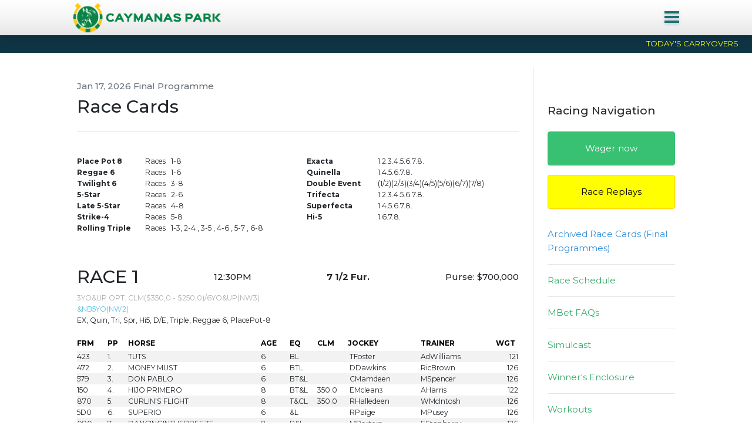

--- FILE ---
content_type: text/html; charset=UTF-8
request_url: https://caymanasracing.com/racing-information/race-cards
body_size: 1954
content:
<!DOCTYPE html>
<html lang="en">
<head>
    <meta charset="utf-8">
    <meta name="viewport" content="width=device-width, initial-scale=1">

    <!-- CSRF Token -->
    <meta name="csrf-token" content="zy8lPRwB3IhjMQpFJRRsXJUoht8psdiNJNd96Y06">

    <title>SVREL Website</title>

    <link rel="icon" type="image/png" href="/img/favicon-32x32.png" />

    <!-- Fonts -->
    
    

    <!-- Styles -->

    <!-- Styles -->
    <link href="https://caymanasracing.com/css/app.css" rel="stylesheet">
    <link href="https://caymanasracing.com/css/style.css" rel="stylesheet">
    <link href="https://caymanasracing.com/css/racing-information.css" rel="stylesheet">
    <link href="https://caymanasracing.com/css/vue-multiselect.css" rel="stylesheet">
    <link href="https://caymanasracing.com/css/slick.css" rel="stylesheet">
    <link href="https://caymanasracing.com/css/slick-theme.css" rel="stylesheet">

    <!-- Google Tag Manager -->
    <script>
        (function(w, d, s, l, i) {
            w[l] = w[l] || [];
            w[l].push({
                'gtm.start': new Date().getTime(),
                event: 'gtm.js'
            });
            var f = d.getElementsByTagName(s)[0],
                j = d.createElement(s),
                dl = l != 'dataLayer' ? '&l=' + l : '';
            j.async = true;
            j.src = 'https://www.googletagmanager.com/gtm.js?id=' + i + dl;
            f.parentNode.insertBefore(j, f);

        })(window, document, 'script', 'dataLayer', 'GTM-NB8MQTCZ');
    </script>
    <!-- End Google Tag Manager -->

    <!-- Place your kit's code here -->
    <script src="https://kit.fontawesome.com/2b7ea445eb.js" crossorigin="anonymous"></script>
</head>

<body>
	<!-- Google Tag Manager (noscript) -->
	<noscript><iframe src=https://www.googletagmanager.com/ns.html?id=GTM-NB8MQTCZ height="0" width="0"
		style="display:none;visibility:hidden"></iframe></noscript>
	<!-- End Google Tag Manager (noscript) -->
    <div id="app">
        <div class="container-fluid">
            <!-- BRAND BAR -->
            <div class="row brand-bar">
  <div class="col-lg-10 offset-lg-1 d-flex justify-content-between align-items-center">
    <a href="/"><img src="/img/logo.png" class="logo" alt="i"></a>
	<button class="menu-toggle align-self-end">
        <div class="hamburger"></div>
    </button>
  </div>
</div>            <!-- END OF BRAND BAR -->
            <!-- NAV BAR -->
            
            <!-- END OF NAV BAR -->
        </div>
        <app />
        
        <!-- Modal -->
 <div class="modal fade" id="entModal" tabindex="-1" role="dialog" aria-labelledby="entModalLabel" aria-hidden="true">
    <div class="modal-dialog modal-lg modal-dialog-centered" role="document">
      <div class="modal-content">
        <div class="modal-header">
          <h5 class="modal-title" id="entModalLabel">The Diamond Mile</h5>
          <button type="button" class="close" data-dismiss="modal" aria-label="Close">
            <span aria-hidden="true">&times;</span>
          </button>
        </div>
        <div class="modal-body">
          <iframe width="100%" height="315" src="https://www.youtube.com/embed/EJaetXpja8U" frameborder="0" allow="accelerometer; autoplay; encrypted-media; gyroscope; picture-in-picture" allowfullscreen></iframe>
        </div>
        <div class="modal-footer">
          <button type="button" class="btn btn-primary btn-sm">Read more</button>
        </div>
      </div>
    </div>
  </div>
</div>

 <div class="modal fade" id="historyModal" tabindex="-1" role="dialog" aria-labelledby="historyModalLabel" aria-hidden="true">
    <div class="modal-dialog modal-lg modal-dialog-centered" role="document">
      <div class="modal-content">
        <div class="modal-header">
          <h5 class="modal-title" id="historyModalLabel">Caymanas Park's History</h5>
          <button type="button" class="close" data-dismiss="modal" aria-label="Close">
            <span aria-hidden="true">&times;</span>
          </button>
        </div>
        <div class="modal-body">
            <iframe width=100% height="315" src="https://www.youtube.com/embed/e7_lFZKGG68" frameborder="0" allow="accelerometer; autoplay; encrypted-media; gyroscope; picture-in-picture" allowfullscreen></iframe>
        </div>
        <div class="modal-footer">
          <button type="button" class="btn btn-primary btn-sm">Read more</button>
        </div>
      </div>
    </div>
  </div>
</div>    </div>
    <script src="/js/app.js"></script>
<script src="/js/parallax.min.js"></script>
<script async src="//ads.robertsstream.com/revive/www/delivery/asyncjs.php"></script>

<script>
  $(window).scroll(function(){
    if ($(window).scrollTop() >= 400) {
        $('.megamenu').addClass('shadow-bold');
        $('.toggle-holder').addClass('shadow-bold');
    }
    else {
        $('.megamenu').removeClass('shadow-bold');
        $('.toggle-holder').removeClass('shadow-bold');
    }
  });

  $(document).ready(function(){
    $('.menu-toggle').click(function() {
      $('nav').toggleClass('active')
      $('.menu-toggle').toggleClass('active')
    });
    
    $('.megamenu ul > #menu-dropdown').click(function(event) {
      $(this).find('div.menu-sub').toggleClass('active')
    });

    $('.menu-sub a').click(function(event) {
      $('nav').toggleClass('active')
      $('.menu-toggle').toggleClass('active')
    });

    $('.menu-sub-mega a').click(function(event) {
      $('nav').toggleClass('active')
      $('.menu-toggle').toggleClass('active')
    });

    $('.main-nav-link').click(function(event) {
      $('nav').toggleClass('active')
      $('.menu-toggle').toggleClass('active')
    });

    $('.megamenu ul > #menu-mega-dropdown').click(function(event) {
      $(this).find('div.menu-sub-mega').toggleClass('active')
    });

    $('.menu-mega-dropdown-header').click(function(event) {
      event.preventDefault();
    });
  });
</script>

<script>
  $('.parallax').parallax({imageSrc: '/img/bg1.jpg'});
</script>

<script>
  !function(d,s,id){var js,fjs=d.getElementsByTagName(s)[0];if(!d.getElementById(id)){js=d.createElement(s);js.id=id;js.src='https://weatherwidget.io/js/widget.min.js';fjs.parentNode.insertBefore(js,fjs);}}(document,'script','weatherwidget-io-js');
</script></body>
</html>


--- FILE ---
content_type: text/css
request_url: https://caymanasracing.com/css/style.css
body_size: 4769
content:
.clickable {
    cursor: pointer;
}

.page-padding {
    margin-top: 150px;
}

.yellow-text {
    color: yellow;
}

.slider-text-highlight {
    color: yellow;
    text-transform: uppercase;
}

.slide-wrapper {
    width: 100%;
    height: auto;
    background: #fff;
    background-size: contain;
    background-repeat: no-repeat;
    background-position: center top;
}

.mobile-slide-wrapper {
    width: 100%;
    height: auto;
    background: #fff;
}

.mobile-slide-wrapper img {
    width: 100%;
    height: auto;
}

.lead-text-wrapper {
    position: relative;
    margin-top: 490px;
    width: 100%;
    height: 75px;
}

.secondary-text-wrapper {
    position: relative;
    width: 100%;
    height: 50px;
    margin-bottom: 40px;
    padding: 0px 20px;
}

.slide-btn-wrapper {
    position: relative;
    width: 100%;
    height: 30px;
    margin-top: 50px;
    padding: 0px 20px;
}

/** BRAND BAR */
.brand-bar {
    position: fixed;
    top: 0px;
    width: 100%;
    z-index: 101;
    height: 60px;
    background: rgba(255, 255, 255, 1);
    background: -moz-linear-gradient(
        top,
        rgba(255, 255, 255, 1) 0%,
        rgba(246, 246, 246, 1) 47%,
        rgba(230, 230, 230, 1) 100%
    );
    background: -webkit-gradient(
        left top,
        left bottom,
        color-stop(0%, rgba(255, 255, 255, 1)),
        color-stop(47%, rgba(246, 246, 246, 1)),
        color-stop(100%, rgba(230, 230, 230, 1))
    );
    background: -webkit-linear-gradient(
        top,
        rgba(255, 255, 255, 1) 0%,
        rgba(246, 246, 246, 1) 47%,
        rgba(230, 230, 230, 1) 100%
    );
    background: -o-linear-gradient(
        top,
        rgba(255, 255, 255, 1) 0%,
        rgba(246, 246, 246, 1) 47%,
        rgba(230, 230, 230, 1) 100%
    );
    background: -ms-linear-gradient(
        top,
        rgba(255, 255, 255, 1) 0%,
        rgba(246, 246, 246, 1) 47%,
        rgba(230, 230, 230, 1) 100%
    );
    background: linear-gradient(
        to bottom,
        rgba(255, 255, 255, 1) 0%,
        rgba(246, 246, 246, 1) 47%,
        rgba(230, 230, 230, 1) 100%
    );
    filter: progid:DXImageTransform.Microsoft.gradient( startColorstr='#ffffff', endColorstr='#e6e6e6', GradientType=0 );
    box-shadow: 0 10px 20px rgba(0, 0, 0, 0.05), 0 6px 6px rgba(0, 0, 0, 0.07);
}

.logo {
    float: left;
    width: 254px !important;
    height: auto;
}

.subsidiary {
    width: 285px !important;
    height: auto;
    float: right;
}

.subsidiary-owner {
    width: 285px !important;
    height: auto;
    float: left;
}

/** SOCIAL BAR **/
.for-mobile {
    display: none !important;
}

.social-bar ul {
    margin: 10px;
    padding: 0;
    list-style: none;
    float: right;
}

.social-bar li {
    display: inline-block;
}

.social-bell,
.social-fb,
.social-instagram,
.social-yt,
.social-user {
    transition: all 0.25s ease;
}

.social-bell {
    color: rgba(17, 67, 73, 0.8);
}

.social-fb {
    color: rgba(59, 88, 152, 0.8);
}

.social-yt {
    color: rgb(255, 0, 0, 0.8);
}

.social-instagram {
    color: rgba(193, 53, 132, 0.8);
}

.social-user {
    color: rgba(30, 132, 103, 0.8);
}

.social-bell:hover {
    color: rgba(17, 67, 73, 1);
}

.social-fb:hover {
    color: rgba(59, 88, 152, 1);
}

.social-yt:hover {
    color: rgb(255, 0, 0, 1);
}

.social-instagram:hover {
    color: rgba(193, 53, 132, 1);
}

.social-user:hover {
    color: rgba(30, 132, 103, 1);
}

.social-bar i {
    font-size: 1.25em;
    padding: 10px;
}

.social-sub {
    position: absolute;
    z-index: 102;
    top: 70px;
    right: -60px;
    background: #fff;
    border-radius: 5px;
    box-shadow: 0 0.5rem 1rem rgba(0, 0, 0, 0.15) !important;
    visibility: hidden;
    opacity: 0;
    transition: all 0.25s ease-in-out;
}

.social-bar li:hover > .social-sub {
    visibility: visible;
    top: 55px;
    opacity: 1;
}

.social-sub ul {
    margin: 0;
    padding: 0;
    list-style: none;
    text-align: center;
    width: 200px;
}

.social-sub ul li {
    display: block;
    padding: 15px;
    border-bottom: 1px solid #eee;
}

.social-sub ul li:last-child {
    border-bottom: none;
}

/** NAV */
.menu-row {
    margin-left: 0 !important;
    margin-right: 0 !important;
}
.megamenu {
    position: fixed;
    width: 100%;
    height: 50px;
    /* cursor: pointer; */
    margin-top: 60px;
    /* position: relative; */
    z-index: 100;
    background: rgba(15, 52, 67, 1);
    /* background: -moz-linear-gradient(
        left,
        rgba(15, 52, 67, 1) 0%,
        rgba(38, 181, 124, 1) 25%,
        rgba(38, 181, 124, 1) 75%,
        rgba(15, 52, 67, 1) 100%
    );
    background: -webkit-gradient(
        left top,
        right top,
        color-stop(0%, rgba(15, 52, 67, 1)),
        color-stop(25%, rgba(38, 181, 124, 1)),
        color-stop(75%, rgba(38, 181, 124, 1)),
        color-stop(100%, rgba(15, 52, 67, 1))
    );
    background: -webkit-linear-gradient(
        left,
        rgba(15, 52, 67, 1) 0%,
        rgba(38, 181, 124, 1) 25%,
        rgba(38, 181, 124, 1) 75%,
        rgba(15, 52, 67, 1) 100%
    );
    background: -o-linear-gradient(
        left,
        rgba(15, 52, 67, 1) 0%,
        rgba(38, 181, 124, 1) 25%,
        rgba(38, 181, 124, 1) 75%,
        rgba(15, 52, 67, 1) 100%
    );
    background: -ms-linear-gradient(
        left,
        rgba(15, 52, 67, 1) 0%,
        rgba(38, 181, 124, 1) 25%,
        rgba(38, 181, 124, 1) 75%,
        rgba(15, 52, 67, 1) 100%
    );
    background: linear-gradient(
        to right,
        rgba(15, 52, 67, 1) 0%,
        rgba(38, 181, 124, 1) 25%,
        rgba(38, 181, 124, 1) 75%,
        rgba(15, 52, 67, 1) 100%
    );
    filter: progid:DXImageTransform.Microsoft.gradient( startColorstr='#0f3443', endColorstr='#0f3443', GradientType=1 ); */
    background-image: linear-gradient(
        to right,
        #0f3443,
        #005362,
        #007378,
        #009580,
        #26b57c
    );
    transition: all 0.25s ease;
}

.megamenu ul {
    margin: 0;
    padding: 0;
    list-style: none;
    position: relative;
    text-align: center;
}

.megamenu li {
    display: inline-block;
    font-weight: 300;
}

.megamenu a,
.megamenu router-link {
    color: rgba(255, 255, 255, 0.8);
    text-decoration: none;
    display: block;
    padding: 0.725em 1.75em;
    font-weight: 400;
}

.megamenu li:hover a,
.megamenu li:hover router-link {
    color: rgba(255, 255, 255, 1);
    /* text-decoration: none; */
    border-bottom: 4px solid #009580;
}

.megamenu-dropdown-icon {
    font-size: 0.8em;
}

.menu-sub,
.menu-sub-mega {
    position: absolute;
    z-index: 1;
    top: 75px;
    background: #fff;
    box-shadow: 0 4px 4px rgba(0, 0, 0, 0.05), 0 6px 6px rgba(0, 0, 0, 0.07);
    visibility: hidden;
    opacity: 0;
    transition: all 0.25s ease;
    text-align: left !important;
}

.menu-sub {
    min-width: 200px;
    padding: 20px 0;
    border-radius: 0 0 5px 5px;
}

.menu-sub-lg {
    width: 595px !important;
}

.menu-sub-mega {
    width: 100%;
    left: 0;
    padding: 50px 0;
}

.menu-sub a,
.menu-sub-mega a,
.menu-sub router-link,
.menu-sub-mega router-link {
    border: none !important;
    text-align: left !important;
}

.menu-sub li,
.menu-sub-mega li {
    display: block;
}

/* .menu-sub-mega ul li::before {
    content: "\f054";
    font-family: "Font Awesome 5 Free";
    font-size: 0.8em;
    float: right;
    margin-right: 10px;
    margin-top: 6px;
    padding-right: 20px;
    transition: all 0.25s ease;
} */

.menu-sub-mega li a {
    padding-top: 3px;
    padding-bottom: 3px;
}

.menu-sub li a,
.menu-sub-mega li a,
.menu-sub li router-link,
.menu-sub-mega li router-link {
    color: #1b1b1b !important;
    transition: all 0.25s ease;
}

.menu-sub li a:hover,
.menu-sub-mega li a:hover,
.menu-sub li router-link:hover,
.menu-sub-mega li router-link:hover,
.menu-sub-mega li:hover::before {
    color: #22ac71 !important;
}

.menu-sub-mega li a,
.menu-sub-mega li router-link {
    padding-left: 0 !important;
}

.menu-sub-mega i {
    font-size: 0.8em;
}

.toggle-holder {
    position: absolute;
    width: 100%;
    height: 50px;
    display: none;
    z-index: 100;
    top: 75px;
    background: rgba(15, 52, 67, 1);
    background: -moz-linear-gradient(
        left,
        rgba(15, 52, 67, 1) 0%,
        rgba(52, 232, 157, 1) 100%
    );
    background: -webkit-gradient(
        left top,
        right top,
        color-stop(0%, rgba(15, 52, 67, 1)),
        color-stop(100%, rgba(52, 232, 157, 1))
    );
    background: -webkit-linear-gradient(
        left,
        rgba(15, 52, 67, 1) 0%,
        rgba(52, 232, 157, 1) 100%
    );
    background: -o-linear-gradient(
        left,
        rgba(15, 52, 67, 1) 0%,
        rgba(52, 232, 157, 1) 100%
    );
    background: -ms-linear-gradient(
        left,
        rgba(15, 52, 67, 1) 0%,
        rgba(52, 232, 157, 1) 100%
    );
    background: linear-gradient(
        to right,
        rgba(15, 52, 67, 1) 0%,
        rgba(52, 232, 157, 1) 100%
    );
    filter: progid:DXImageTransform.Microsoft.gradient( startColorstr='#0f3443', endColorstr='#34e89d', GradientType=1 );
}

.menu-toggle {
    color: #fff;
    position: absolute;
    line-height: 50px;
    font-size: 24px;
    cursor: pointer;
    display: none;
    left: 18px;
	top: -5px;
}

/* .menu-toggle::before {
    content: "MENU";
    position: absolute;
    right: 55px;
    top: -1px;
    font-size: 0.8em;
} */

.megamenu li:hover > .menu-sub {
    /* display: block !important; */
    visibility: visible;
    top: 50px;
    opacity: 1;
}

.megamenu li:hover > .menu-sub-mega {
    /* display: block !important; */
    visibility: visible;
    top: 50px;
    opacity: 1;
}

.entertainment-card {
    box-shadow: none;
    transition: all 0.25s ease;
}

.entertainment-card:hover {
    box-shadow: 0 0.5rem 1rem rgba(0, 0, 0, 0.15) !important;
}

.winners-enclosure-btn {
    font-size: 1.2em;
    height: 100px;
    border-radius: 5px;
    background-size: cover;
    background-repeat: none;
    background-position: center center;
    transition: all 0.25s ease;
}

.winners-enclosure-col {
    width: 20%;
    padding-right: 15px;
}

.winners-enclosure-btn:hover {
    box-shadow: 0 0.5rem 1rem rgba(0, 0, 0, 0.15) !important;
}

.winners-enclosure-img {
    border: 10px solid #fff;
    border-radius: 5px;
    box-shadow: 0 0.125rem 0.25rem rgba(0, 0, 0, 0.075) !important;
    transition: all 0.25s ease;
}

.winners-enclosure-img:hover {
    box-shadow: 0 0.5rem 1rem rgba(0, 0, 0, 0.15) !important;
}

.standings-badge {
    width: 35px;
    height: auto;
}

.standings-text {
    padding-top: 10px !important;
    font-size: 0.8em;
}

/** INFORMATION TICKER **/
.info-ticker {
    height: 30px;
    background: rgba(15, 52, 67, 1);
    text-transform: uppercase;
}

.info-ticker-margin-adjust {
    margin-top: 110px;
}

.info-ticker p {
    margin-top: 2px;
}

.announcement-ticker {
    height: 30px;
    background: #ccc;
    text-transform: uppercase;
}

.scroll-left {
    height: 25px;
    overflow: hidden;
    position: relative;
}

.scroll-left p {
    display: block;
    width: 100%;
    height: 100%;
    margin: 0;
    margin-top: 3px;
    text-align: center;
    /* Starting position */
    -moz-transform: translateX(100%);
    -webkit-transform: translateX(100%);
    transform: translateX(100%);
    /* Apply animation to this element */
    -moz-animation: scroll-left 20s linear infinite;
    -webkit-animation: scroll-left 20s linear infinite;
    animation: scroll-left 20s linear infinite;
}

/** INFORMATION TICKER **/
.popup-bar {
    margin-top: 0px;
    height: 60px;
    background: rgba(20, 80, 79);
}

.alert-dismissible .close {
    /* top: -10px !important; */
    outline: none;
}

.alert-body p {
    margin-bottom: 0;
}

.shadow-sm {
    box-shadow: 0 0.125rem 0.25rem rgba(0, 0, 0, 0.075) !important;
}

.shadow {
    box-shadow: 0 0.5rem 1rem rgba(0, 0, 0, 0.15) !important;
}

.shadow-lg {
    box-shadow: 0 1rem 3rem rgba(0, 0, 0, 0.175) !important;
}

.shadow-bold {
    box-shadow: 0 14px 28px rgba(0, 0, 0, 0.15), 0 10px 10px rgba(0, 0, 0, 0.13);
}

.shadow-none {
    box-shadow: none !important;
}

.carousel-inner > .item > img,
.carousel-inner > .item > a > img {
    display: block;
    height: 400px;
    min-width: 100%;
    width: 100%;
    max-width: 100%;
    line-height: 1;
}
/* 
.slide-item {
    height: 100vh;
    background: no-repeat center center scroll;
    -webkit-background-size: cover;
    -moz-background-size: cover;
    -o-background-size: cover;
    background-size: cover;
    z-index: -10000;
    position: relative;
    height: 650px;
} */

.page-title {
    font-weight: 300;
}

.page-min-height {
    min-height: 300px;
}

.page-side-nav-heaader {
    margin-top: 40px;
}

.page-side-nav {
    margin: 0;
    padding: 0;
    list-style: none;
}

.page-side-nav li {
    padding: 15px 0px;
    border-bottom: 1px solid #e5e5e5;
}

.page-side-nav li a {
    text-decoration: none;
    color: #39ac6b;
    transition: all 0.25s ease;
}

.text-archive-nav {
    color: #0d47a1 !important;
}

.page-side-nav li a:hover {
    text-decoration: none;
    color: #096d38;
}

.racing-info-date-card {
    cursor: pointer;
    width: 105px;
    height: 105px;
    margin-left: 20px;
    border-radius: 3px;
    -webkit-box-shadow: 0 0.125rem 0.25rem 0 rgba(58, 59, 69, 0.2) !important;
    box-shadow: 0 0.125rem 0.25rem 0 rgba(58, 59, 69, 0.2) !important;
    transition: all 0.25s ease;
}

.racing-info-date-card-header {
    padding: 10px;
    border-radius: 3px 3px 0 0;
    font-size: 0.85em;
}

.pp-card {
    box-shadow: 0 1px 3px rgba(0, 0, 0, 0.12), 0 1px 2px rgba(0, 0, 0, 0.24);
    transition: all 0.3s cubic-bezier(0.25, 0.8, 0.25, 1);
}

.racing-info-date-card:hover,
.pp-card:hover {
    -webkit-box-shadow: 0 0.15rem 1.75rem 0 rgba(58, 59, 69, 0.15) !important;
    box-shadow: 0 0.15rem 1.75rem 0 rgba(58, 59, 69, 0.15) !important;
}

.faq-btn {
    background: none;
    border: none;
    color: #39ac6b;
    font-weight: 500;
    padding: 5px 3px;
    font-size: 0.85em;
    transition: all 0.25s ease;
}

.faq-btn:hover {
    color: #39ac6b;
}

.faq-btn:focus {
    outline: none !important;
    box-shadow: none !important;
}

.info-bar {
    height: 100px;
    background-image: linear-gradient(
        to right,
        #0f3443,
        #005362,
        #007378,
        #009580,
        #26b57c
    );
    margin-top: -7px;
}

.info-bar-inner {
    width: 1000px;
}

.info-bar-condition-title,
.info-bar-next-race-title {
    margin-top: 35px;
    line-height: 10px;
}

.text-svrel-brand-1 {
    color: #39ac6b;
}

.svrel-btn-brand-1 {
    background: #39ac6b !important;
}

.footer-nav {
    margin: 0;
    padding: 0;
    list-style-type: none;
}

.footer-nav li {
    padding: 5px;
}

.footer-nav li a {
    color: #fff;
    text-decoration: none;
    transition: all 0.25s ease;
}

.footer-nav li a:hover {
    color: rgb(69, 205, 128);
}

.board-img {
    width: 100%;
    height: auto;
    overflow: hidden;
}

.board-card {
    margin-bottom: 40px;
    /* box-shadow: 0 0.125rem 0.25rem rgba(0, 0, 0, 0.075) !important; */
    box-shadow: 0 1px 3px rgba(0, 0, 0, 0.12), 0 1px 2px rgba(0, 0, 0, 0.24);
    transition: all 0.3s cubic-bezier(0.25, 0.8, 0.25, 1);
    /* transition: all 0.25s ease; */
}

.board-card:hover {
    box-shadow: 0 0.5rem 1rem rgba(0, 0, 0, 0.15) !important;
    /* box-shadow: 0 14px 28px rgba(0, 0, 0, 0.15), 0 10px 10px rgba(0, 0, 0, 0.13); */
}

.home-stream-img {
    width: 100%;
    height: auto;
}

.youtube-card {
    height: 445px;
}

.post-card {
    cursor: pointer;
    box-shadow: 0 1px 3px rgba(0, 0, 0, 0.12), 0 1px 2px rgba(0, 0, 0, 0.24);
    transition: all 0.3s cubic-bezier(0.25, 0.8, 0.25, 1);
    min-height: 475px;
    border-radius: 10px;
}

.post-card:hover {
    box-shadow: 0 0.5rem 1rem rgba(0, 0, 0, 0.15) !important;
    /* box-shadow: 0 14px 28px rgba(0, 0, 0, 0.15), 0 10px 10px rgba(0, 0, 0, 0.13); */
}

.post-title {
    font-weight: 500;
}

.post-footer {
    width: 97%;
    border-top: 1px solid #e5e5e5;
    position: absolute;
    bottom: 0;
}

.post-image {
    width: 100%;
    height: auto;
    margin-bottom: 30px;
    box-shadow: 0 0.5rem 1rem rgba(0, 0, 0, 0.25) !important;
    border-radius: 5px;
}

.post-card-image {
    border-radius: 10px 10px 0 0 !important;
}

.post-excpert {
    font-weight: 300 !important;
}
.post-arrow {
    color: inherit;
    font-size: 1.75em;
    transition: all 0.25s ease;
}

.post-arrow:hover {
    color: #39ac6b;
}

.post-video-card {
    height: 200px;
}

.post-video-container {
    position: relative;
    width: 100%;
    height: 0;
    padding-bottom: 56.25%;
}

.post-video-container iframe {
    position: absolute;
    top: 0;
    left: 0;
    width: 100%;
    height: 100%;
}

.blog-info {
    padding-top: 15px;
}

.form-card {
    box-shadow: 0 14px 28px rgba(0, 0, 0, 0.08), 0 10px 10px rgba(0, 0, 0, 0.05);
}

.discover-btn {
    cursor: pointer;
    transition: all 0.25s ease;
}

.discover-btn:hover {
    box-shadow: 0 0.125rem 0.25rem rgba(0, 0, 0, 0.075) !important;
}

.map-wrapper {
    height: 500px;
}

.stream-bg {
    background-image: linear-gradient(
        to right,
        #0f3443,
        #005362,
        #007378,
        #009580,
        #26b57c
    );
    /* background: rgba(67, 67, 67, 1);
    background: -moz-linear-gradient(
        top,
        rgba(67, 67, 67, 1) 0%,
        rgba(26, 26, 26, 1) 100%
    );
    background: -webkit-gradient(
        left top,
        left bottom,
        color-stop(0%, rgba(67, 67, 67, 1)),
        color-stop(100%, rgba(26, 26, 26, 1))
    );
    background: -webkit-linear-gradient(
        top,
        rgba(67, 67, 67, 1) 0%,
        rgba(26, 26, 26, 1) 100%
    );
    background: -o-linear-gradient(
        top,
        rgba(67, 67, 67, 1) 0%,
        rgba(26, 26, 26, 1) 100%
    );
    background: -ms-linear-gradient(
        top,
        rgba(67, 67, 67, 1) 0%,
        rgba(26, 26, 26, 1) 100%
    );
    background: linear-gradient(
        to bottom,
        rgba(67, 67, 67, 1) 0%,
        rgba(26, 26, 26, 1) 100%
    );
    filter: progid:DXImageTransform.Microsoft.gradient( startColorstr='#434343', endColorstr='#1a1a1a', GradientType=0 ); */

    -webkit-box-shadow: inset 0px 2px 8px 0px rgba(0, 0, 0, 0.75);
    -moz-box-shadow: inset 0px 2px 8px 0px rgba(0, 0, 0, 0.75);
    box-shadow: inset 0px 2px 8px 0px rgba(0, 0, 0, 0.75);
}

.winners-card {
    cursor: pointer;
    box-shadow: 0 1px 3px rgba(0, 0, 0, 0.12), 0 1px 2px rgba(0, 0, 0, 0.24);
    transition: all 0.3s cubic-bezier(0.25, 0.8, 0.25, 1);
}

.winners-card:hover {
    box-shadow: 0 0.5rem 1rem rgba(0, 0, 0, 0.15) !important;
}

.projections {
    margin: 0;
    padding: 0;
    list-style: none;
}

.projections li {
    padding-bottom: 10px;
}

.projections li a {
    text-decoration: none;
    color: #39ac6b;
    transition: all 0.25s ease;
}

.projections li a:hover {
    text-decoration: none;
    color: #096d38;
}

.race-replay-btn {
    background: yellow;
    color: black;
    border: 1px solid gold;
}

.race-replay-btn:hover {
    background: gold;
    color: black;
    border: 1px solid gold;
}

.mobile-top-btn {
    width: 130px !important;
}

.blog-sidebar {
    list-style: none;
    padding: 0;
    margin: 0;
}

.blog-sidebar li {
    padding: 20px 0;
    border-bottom: 1px solid #e5e5e5;
    text-transform: uppercase;
}

.blog-sidebar-link {
    color: rgb(147, 146, 160);
    transition: all 0.25s ease;
}

.blog-sidebar-link:hover {
    text-decoration: none;
    color: #096d38;
}
.blog-sidebar-link-badge {
    position: absolute;
    right: 15px;
    opacity: 0.8;
}

.blog-card-light-text {
    color: rgb(147, 146, 160);
}

.race-replay-card {
    height: 550px;
    border: none;
}

.mobile-menu-icons {
    font-size: 1.2em;
    color: gold;
    display: none !important;
}

.championship-detail-table {
    font-size: 0.85em;
}

.championship-detail-table tr:first-child td {
    color: #39ac6b;
    font-weight: 500;
}

.championship-detail-header {
    font-size: 0.95em !important;
}

.workout-comments {
    font-size: 0.85em;
    text-align: left;
}

.card-header-brand {
    background-color: #007378 !important;
    /* background-image: linear-gradient(to right, #0f3443, #005362, #007378, #009580, #26b57c); */
}

/** --------------------------------------------------------- **/
/** ----------------------MEDIA QUERIES---------------------- **/
/** --------------------------------------------------------- **/
@media only screen and (max-width: 1600px) {
    .slide-wrapper {
        height: 500px;
        width: 100%;
    }
    .lead-text-wrapper {
        margin-top: 370px;
    }
}
@media only screen and (max-width: 1536px) {
    .slide-wrapper {
        height: 500px;
        width: 100%;
    }
    .lead-text-wrapper {
        margin-top: 300px;
    }
}
@media only screen and (max-width: 1496px) {
    .mobile-menu-icons {
        display: inline-block !important;
    }

    .social-bar {
        display: block;
    }

    .menu-toggle {
        display: block;
    }

	.toggle-holder {
		display: none;
	}

    .menu-toggle {
        position: relative;
        width: 50px;
        height: 50px;
        cursor: pointer;
        background: none;
        border: none;
        outline: none !important;
        float: right;
    }

    .hamburger {
        position: absolute;
        width: 25px;
        height: 4px;
        top: 44%;
        right: 20px;
        background: #1D7076;
        box-shadow: 0 2px 5px rgba(0, 0, 0, 0.2);
        -webkit-transition: all 500ms cubic-bezier(0.785, 0.135, 0.15, 0.86);
        -moz-transition: all 500ms cubic-bezier(0.785, 0.135, 0.15, 0.86);
        -o-transition: all 500ms cubic-bezier(0.785, 0.135, 0.15, 0.86);
        transition: all 500ms cubic-bezier(0.785, 0.135, 0.15, 0.86);
    }


    .hamburger:before,
    .hamburger:after {
        content: "";
        position: absolute;
        width: 25px;
        height: 4px;
        left: 0;
        background: #1D7076;
        box-shadow: 0 2px 5px rgba(0, 0, 0, 0.2);
        -webkit-transition: all 500ms cubic-bezier(0.785, 0.135, 0.15, 0.86);
        -moz-transition: all 500ms cubic-bezier(0.785, 0.135, 0.15, 0.86);
        -o-transition: all 500ms cubic-bezier(0.785, 0.135, 0.15, 0.86);
        transition: all 500ms cubic-bezier(0.785, 0.135, 0.15, 0.86);
    }

    .hamburger:before {
        top: -8px;
        transform: rotate(0deg);
    }

    .hamburger:after {
        top: 8px;
        transform: rotate(0deg);
    }

    .menu-toggle.active .hamburger {
        background: rgba(255, 255, 255, 0);
        box-shadow: none;
    }

    .menu-toggle.active .hamburger:before {
        top: 0;
        transform: rotate(405deg);
    }

    .menu-toggle.active .hamburger:after {
        top: 0;
        transform: rotate(495deg);
    }

    .megamenu {
        position: absolute;
        top: 30px;
        left: -100%;
        width: 100%;
        height: auto !important;
        background: rgba(15, 52, 67, 0.95);
        transition: all 0.5s ease;
        text-align: left !important;
        border-top: 1px solid rgba(255, 255, 255, 0.15);
        z-index: 99;
    }

    .megamenu.active {
        left: 0;
    }

    .megamenu li {
        display: block;
        padding: 5px;
        border-bottom: 1px solid rgba(255, 255, 255, 0.15);
    }

    /* .megamenu ul li:before {
        content: "\f054";
        font-family: "Font Awesome 5 Free";
        font-size: 0.8em;
        color: #fff;
        float: left;
        margin-left: 10px;
        margin-top: 15px;
        padding-right: 20px;
        transition: all 0.25s ease;
    }

    .megamenu ul li:hover::before {
        content: "\f078";
    } */

    .megamenu a,
    .megamenu router-link {
        color: #fff;
        text-align: left;
    }

    .megamenu-dropdown-icon {
        margin-left: 10px;
    }

    .menu-sub,
    .menu-sub-mega {
        position: relative;
        display: none;
        z-index: 1;
        width: 100%;
        top: 0px !important;
        margin-top: 0px;
        background: #fff;
        box-shadow: none;
        visibility: hidden;
        opacity: 0;
    }

    .menu-sub.active,
    .menu-sub-mega.active {
        display: block !important;
        visibility: visible !important;
        opacity: 1 !important;
    }

    .megamenu li:hover > .menu-sub {
        display: none;
        visibility: hidden;
        opacity: 0;
    }

    .megamenu li:hover > .menu-sub-mega {
        display: none;
        visibility: hidden;
        opacity: 0;
    }

    .megamenu li:hover a,
    .megamenu li:hover router-link {
        border-bottom: none;
    }

    .slide-wrapper {
        height: 500px;
        width: 100%;
    }

    .lead-text-wrapper {
        margin-top: 300px;
    }

	.tipster-horse,
	.tipster-pos,
	.horse-header,
	.race-header {
		font-size: 0.80em;
	}

	.info-ticker-margin-adjust {
		margin-top: 60px;
	}
}

@media only screen and (max-width: 1280px) {
    .slide-wrapper {
        height: 425px;
        width: 100%;
    }

    .lead-text-wrapper {
        margin-top: 225px;
    }
}

@media only screen and (max-width: 1024px) {
    .slide-wrapper {
        height: 350px;
        width: 100%;
    }

    .lead-text-wrapper {
        margin-top: 180px;
    }
}

@media only screen and (max-width: 991px) {
    .for-mobile {
        display: block !important;
    }

    .visible-for-mobile {
        display: block !important;
        margin-bottom: 10px;
    }

    .slide-wrapper {
        height: 320px;
        width: 100%;
    }

    .lead-text-wrapper {
        margin-top: 150px;
    }

    .info-bar {
        height: auto;
        padding: 20px 0 15px 0;
    }

    .info-bar-condition-title,
    .info-bar-next-race-title {
        margin-top: 0px;
    }

	.tipster-horse,
	.tipster-pos,
	.horse-header,
	.race-header {
		font-size: 1em;
	}
}

@media only screen and (max-width: 860px) {
    .slide-wrapper {
        height: 290px;
        width: 100%;
    }

    .lead-text-wrapper {
        margin-top: 130px;
    }

    .carousel-caption p a img {
        width: 200px !important;
        height: auto;
    }

    .local-carryover-title {
        text-align: center;
    }

    /* .currentWeather .w-icon {
        width: 3em;
        height: 3em;
        margin-top: 15 px;
    } */

    /* footer h5,
    footer p {
        text-align: left !important;
    } */

    .winners-enclosure-col {
        width: 100%;
        padding-left: 20px;
        padding-right: 20px;
    }

    .page-side-nav-heaader {
        margin-top: 10px;
    }

    .subsidiary {
        width: 80% !important;
        float: none;
    }

    .subsidiary-owner {
        width: 80% !important;
        float: none;
    }

    .race-replay-card {
        height: 300px;
    }

    .championship-detail-table {
        font-size: 0.8em;
    }
}

@media only screen and (max-width: 800px) {
    .slide-wrapper {
        height: 250px;
        width: 100%;
    }

    .lead-text-wrapper {
        margin-top: 0px;
    }
}

@media only screen and (max-width: 640px) {
    .logo {
        width: 254px !important;
        height: auto;
    }

    .social-bar i {
        padding: 5px;
    }

    .social-bar i:last-child {
        padding-right: 0;
    }

    .slide-wrapper {
        height: 200px;
        width: 100%;
    }

    .youtube-card {
        height: 300px;
    }
}

@media only screen and (max-width: 480px) {
    .slide-wrapper {
        height: 140px;
        width: 100%;
    }
}

@media only screen and (max-width: 360px) {
    .slide-wrapper {
        height: 120px;
        width: 100%;
    }
}


--- FILE ---
content_type: text/css
request_url: https://caymanasracing.com/css/racing-information.css
body_size: 2229
content:
`/**---------------------------------------*/
/**--------- RACING INFORMATION ----------*/
/**---------------------------------------*/
.race-heading {
    font-size: 3em;
}

.race-sub-heading {
    color: #adadad;
    font-weight: 400;
}

.race-sub-heading-small {
    color: rgb(0, 0, 0);
    font-size: 0.8em;
    text-transform: uppercase;
}

.scratch-time-heading {
    text-transform: uppercase;
    color: red;
}

.event-header {
    color: #26b47c;
}

.featured-race {
    color: #26b47c;
}

.race-details-headers ul,
.race-details-headers-data ul {
    margin: 0;
    padding: 0;
    font-size: 0.8em;
    list-style: none;
}

.race-details-headers {
    text-align: right;
}

.race-details-headers-data {
    text-align: left;
}

.race-details-headers-data-btn {
    background: none;
    border: none;
    padding: 0px 5px 0px 0px;
    color: #5bc0de;
}

.race-details-headers,
.race-details-headers-data {
    padding-left: 5px;
    padding-right: 5px;
}

.race-details-headers ul li,
.race-details-headers-data ul li {
    padding: 1px 0;
}

.race-details-headers,
.race-tiny-sub-heading,
.race-winning-connection-header,
.race-table-number-finishers {
    color: #adadad;
}

.race-table {
}

.race-table-body td,
.workouts-table-body td,
.entries-table-body td {
    padding-bottom: 0;
    padding-left: 0;
}

.workouts-table-body {
    font-size: 0.9em;
}

.race-table-head th {
    border-top: 0;
    border-bottom: 0 !important;
}

.race-table-head-normal {
    color: #a1a1a1;
    font-weight: 500;
    font-size: 1em;
    padding-left: 0 !important;
}

.race-table-head-small-text-light,
.race-table-head-small-numbers-light {
    font-weight: 300;
    font-size: 0.8em;
    text-transform: uppercase;
}

.race-table-head-small-text-light {
    color: #adadad;
    text-align: left;
    padding-left: 0 !important;
}

.race-table-head-small-text-dark {
    color: #000000;
    text-align: left;
    padding-left: 0 !important;
    text-transform: uppercase;
}

.race-table-head-small-numbers-light {
    color: #adadad;
    text-align: right;
    padding-right: 0 !important;
}

.race-table-head-small-numbers-dark {
    color: #000000;
    text-align: right;
    padding-right: 0 !important;
}

.race-table-saddle-number {
    width: 80px;
}

.race-table-personnel {
    padding-bottom: 0px !important;
}

.race-table-horse-name {
    /* margin-top: -5px !important; */
    margin-bottom: 0;
    color: #39ac6b;
    /* color: #2bca7b; */
    font-size: 1.1em;
    /* font-weight: 300; */
}

.race-table-jockey-name {
    margin-bottom: 0;
    /* color: #adadad; */
    font-size: 0.75em;
    font-weight: 300;
}

.race-table-win-number-primary,
.race-table-win-number {
    text-align: right;
    padding-right: 0 !important;
    font-weight: bold;
    font-size: 0.9em;
}

.race-table-win-number-primary {
    color: rgb(122, 122, 122);
}

.race-table-win-number {
    color: rgb(122, 122, 122);
}

.race-table-number-runner-ups,
.race-table-number-runner-ups-highlight {
    text-align: right;
    padding-right: 0 !important;
    color: rgb(0, 0, 0);
    font-size: 0.9em;
}

.race-table-number-runner-ups-highlight {
    font-weight: bold;
}

.race-table-number-finishers {
    text-align: right;
    padding-right: 0 !important;
    font-size: 0.9em;
    color: rgb(0, 0, 0);
}

.race-tiny-sub-heading,
.race-text {
    font-size: 0.8em;
    margin-bottom: 0;
}

.race-tiny-sub-heading {
    margin-top: 10px;
}

.race-winning-connection-header {
    width: 50px;
    display: inline-block;
    text-align: right;
    margin-right: 10px;
}

/** Wagers **/
.wagers-table {
    margin-top: 30px;
}

.wagers-table th {
    border-top: 0;
    border-bottom: 0 !important;
}

.wagers-table-head-normal,
.wagers-table-head-other,
.wagers-table-head-money {
    color: #adadad;
    font-weight: 300;
    font-size: 0.8em;
}

.wagers-table-head tr th {
    padding-left: 0 !important;
    padding-right: 0 !important;
    text-transform: uppercase;
}

.wagers-table-head-money {
    text-align: right;
}

.wagers-table-text,
.wagers-table-money {
    font-size: 0.85em;
}

.wagers-table-body tr td {
    padding-left: 0 !important;
    padding-right: 0 !important;
}

.wagers-table-money {
    text-align: right;
    padding-right: 0 !important;
}

/** Overnight Programme **/
.programme-table-headers h5 {
    font-size: 1em;
}

.programme-race-condition.entry,
.programme-race-condition.racecard {
    color: #adadad;
    font-size: 0.8em;
}

.programme-table-body {
    font-size: 0.8em;
}

.programme-numbers {
    text-align: right;
}

/** Final Programme **/
.racecard > .programme-table-body td {
    border: none;
}

.racecard > .programme-table-body td,
.entry > .programme-table-body td {
    padding: 0;
}

.bet-set-1,
.bet-set-2 {
    font-weight: bold;
}

.info-title.racecard,
.info-title.entry {
    font-size: 0.8em;
    color: #5bc0de;
}

/* .info-title.racecard {
    font-weight: bold;
  } */

.normal-title.racecard {
    font-size: 0.8em;
    color: inherit;
}

.race-table-head.entry,
.race-table-head.racecard,
.race-table-head.workouts {
    font-size: 0.8em;
}

/** Table Message Warning Colors **/
.table-warning-message,
.table-info-message {
    font-size: 0.8em;
    font-weight: bold;
    margin: 0;
    text-align: right;
}

.table-warning-message {
    color: red;
}

.table-info-message {
    color: blue;
}

/** Saddle Colors **/
.race-table-saddle-number {
    width: 80px;
}

.saddle {
    padding: 10px;
    text-align: right;
    border-radius: 3px;
    box-shadow: 0 1px 3px rgba(0, 0, 0, 0.12), 0 1px 2px rgba(0, 0, 0, 0.24);
}

.saddle-tiny {
    padding: 0px 5px;
    text-align: right;
    border-radius: 3px;
    box-shadow: 0 1px 3px rgba(0, 0, 0, 0.12), 0 1px 2px rgba(0, 0, 0, 0.24);
}

.saddle-color-1 {
    background: red;
    color: white;
}

.saddle-color-2 {
    background: white;
    color: black;
}

.saddle-color-3 {
    background: blue;
    color: white;
}

.saddle-color-4 {
    background: gold;
    color: black;
}

.saddle-color-5 {
    background: green;
    color: white;
}

.saddle-color-6 {
    background: black;
    color: gold;
}

.saddle-color-7 {
    background: orange;
    color: black;
}

.saddle-color-8 {
    background: pink;
    color: black;
}

.saddle-color-9 {
    background: turquoise;
    color: black;
}

.saddle-color-10 {
    background: purple;
    color: white;
}

.saddle-color-11 {
    background: lightgray;
    color: red;
}

.saddle-color-12 {
    background: lime;
    color: black;
}

.saddle-color-13 {
    background: brown;
    color: white;
}

.saddle-color-14 {
    background: maroon;
    color: yellow;
}

.saddle-color-15 {
    background: khaki;
    color: black;
}

.saddle-color-16 {
    background: lightblue;
    color: red;
}

.icon-gold {
    color: gold;
    font-size: 0.8em;
}

.icon-win-lengths {
    color: gold;
}

.icon-silver {
    color: silver;
    font-size: 0.8em;
}

.icon-bronze {
    color: #cd7f32;
    font-size: 0.8em;
}

.award-gold {
    color: gold;
}

.award-silver {
    color: silver;
}

.award-bronze {
    color: #cd7f32;
}

.medal-gold {
    color: gold;
}

.medal-silver {
    color: silver;
}

.medal-bronze {
    color: #cd7f32;
}

/** STATISTICS **/
.statistics-number-header,
.statistics-number {
    text-align: right;
}

/** TIPSTERS **/
.tipster-card {
    border: none !important;
    min-height: 280px;
    box-shadow: 0 1px 3px rgba(0, 0, 0, 0.12), 0 1px 2px rgba(0, 0, 0, 0.24);
    transition: all 0.3s cubic-bezier(0.25, 0.8, 0.25, 1);
}

.tipster-card:hover {
    box-shadow: 0 14px 28px rgba(0, 0, 0, 0.15), 0 10px 10px rgba(0, 0, 0, 0.13);
}

.tipster-header {
    background: rgba(57, 172, 107, 1);
    background: -moz-linear-gradient(
        top,
        rgba(57, 172, 107, 1) 0%,
        rgba(57, 143, 94, 1) 100%
    );
    background: -webkit-gradient(
        left top,
        left bottom,
        color-stop(0%, rgba(57, 172, 107, 1)),
        color-stop(100%, rgba(57, 143, 94, 1))
    );
    background: -webkit-linear-gradient(
        top,
        rgba(57, 172, 107, 1) 0%,
        rgba(57, 143, 94, 1) 100%
    );
    background: -o-linear-gradient(
        top,
        rgba(57, 172, 107, 1) 0%,
        rgba(57, 143, 94, 1) 100%
    );
    background: -ms-linear-gradient(
        top,
        rgba(57, 172, 107, 1) 0%,
        rgba(57, 143, 94, 1) 100%
    );
    background: linear-gradient(
        to bottom,
        rgba(57, 172, 107, 1) 0%,
        rgba(57, 143, 94, 1) 100%
    );
    filter: progid:DXImageTransform.Microsoft.gradient( startColorstr='#39ac6b', endColorstr='#398f5e', GradientType=0 );
}

.tipsters-number-header,
.tipsters-number {
    text-align: right;
}

.tipster-winner-card {
    border: none;
    box-shadow: 0 1px 3px rgba(0, 0, 0, 0.12), 0 1px 2px rgba(0, 0, 0, 0.24);
    transition: all 0.3s cubic-bezier(0.25, 0.8, 0.25, 1);
}

.tipster-winner-card:hover {
    box-shadow: 0 14px 28px rgba(0, 0, 0, 0.15), 0 10px 10px rgba(0, 0, 0, 0.13);
}

.tipster-bimontly-winner,
.tipster-champion,
.tipster-most-wins {
    text-align: center;
    font-weight: bold;
}

.tipster-bimontly-winner,
.tipster-champion {
    color: green;
}

.race-table-position {
    font-weight: bold;
    margin-top: 10px;
}

.position-gold {
    color: gold;
}

.position-silver {
    color: silver;
}

.position-bronze {
    color: #cd7f32;
}

.race-card-seperator {
    border-bottom: 5px dashed #39ac6b;
    margin-bottom: 50px;
}

/**---------------------------------------*/
/**------------ MEDIA QUERIES ------------*/
/**---------------------------------------*/

@media only screen and (max-width: 991px) {
    .race-details-headers {
        text-align: left;
        margin-top: 10px;
        padding-left: 15px;
        float: left;
        width: 32%;
    }
    .race-details-headers-data {
        margin-top: 8px;
        padding-left: 15px;
        float: left;
        width: 50%;
    }

    .race-table-head-normal {
        font-size: 0.85em;
    }
}

@media only screen and (max-width: 860px) {
    .race-table-saddle-number {
        width: 15px !important;
    }
    .race-table-horse-name {
        margin-bottom: 0;
        font-size: 1em;
    }
    .race-table-win-number-primary,
    .race-table-win-text,
    .race-table-win-number,
    .race-table-number-runner-ups,
    .race-table-number-runner-ups-highlights,
    .race-table-number-finishers {
        font-size: 0.9em;
    }

    .statistics-table {
        font-size: 0.8em;
    }

    .th-mobile-championships,
    .td-mobile-championships {
        display: none;
    }
}

@media only screen and (max-width: 480px) {
    .race-table-personnel {
        padding-right: 0px !important;
        padding-bottom: 5px !important;
    }
    .race-table-horse-name {
        margin-bottom: 0;
        font-size: 0.8em;
    }

    .th-mobile,
    .td-mobile,
    .th-mobile-championships,
    .td-mobile-championships {
        display: none;
    }

    .race-heading.entry {
        font-size: 2em;
    }

    .race-heading.racecard {
        font-size: 2em;
    }

    .programme-table-headers.racecard > h5 {
        font-size: 0.8em;
    }
}


--- FILE ---
content_type: text/plain
request_url: https://www.google-analytics.com/j/collect?v=1&_v=j102&a=1918884035&t=pageview&_s=1&dl=https%3A%2F%2Fcaymanasracing.com%2Fracing-information%2Frace-cards&dp=%2Fracing-information%2Frace-cards&ul=en-us%40posix&dt=Caymanas%20Park%20%7C%20Race%20Cards&sr=1280x720&vp=1280x720&_u=aGBAgEABEAAAACAAI~&jid=325700262&gjid=1790362223&cid=1647384388.1768732741&tid=UA-148145155-1&_gid=1917273990.1768732741&_slc=1&z=1471273173
body_size: -451
content:
2,cG-NB6R4CWTFV